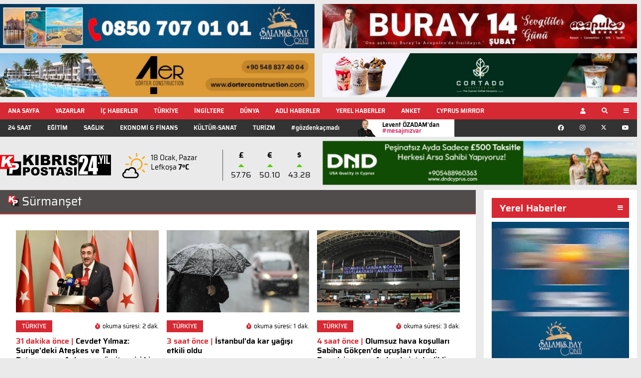

--- FILE ---
content_type: text/html; charset=UTF-8
request_url: https://www.kibrispostasi.com/surmanset/36
body_size: 13185
content:
<!DOCTYPE html>
<html class="no-js" lang="tr">
    <head>
        <meta charset="utf-8" />
<meta http-equiv="x-ua-compatible" content="ie=edge" />
<meta name="viewport" content="width=device-width, initial-scale=1.0" />
<meta name="title" content="Sürmanşet - Kıbrıs Postası - Türkiye" />
<meta name="description" content="Sürmanşet - kıbrıs, kıbrıs postası, kıbrıs gazetesi, Türkiye haberleri, Türkiye internet haber, Türkiye, kktc haber, kıbrıs köşe yazarları, kıbrıs haber merkezi" />
<meta name="keywords" content="Sürmanşet - kıbrıs, kıbrıs postası, kıbrıs gazetesi, Türkiye haberleri, Türkiye internet haber, Türkiye, kktc haber, kıbrıs köşe yazarları, kıbrıs haber merkezi" />

<link rel="preload" href="https://www.kibrispostasi.com/assets_v3/fonts/Saira-Regular.woff" as="font" type="font/woff" crossorigin />
<link rel="preload" href="https://www.kibrispostasi.com/assets_v3/fonts/Saira-Medium.woff" as="font" type="font/woff" crossorigin />
<link rel="preload" href="https://www.kibrispostasi.com/assets_v3/fonts/Saira-SemiBold.woff" as="font" type="font/woff" crossorigin />
<link rel="preload" href="https://www.kibrispostasi.com/assets_v3/fonts/Saira-Bold.woff" as="font" type="font/woff" crossorigin />
<link rel="preload" href="https://www.kibrispostasi.com/assets_v3/fonts/fa-brands-400.woff" as="font" type="font/woff" crossorigin />
<link rel="preload" href="https://www.kibrispostasi.com/assets_v3/fonts/fa-regular-400.woff" as="font" type="font/woff" crossorigin />
<link rel="preload" href="https://www.kibrispostasi.com/assets_v3/fonts/fa-solid-900.woff" as="font" type="font/woff" crossorigin />
<link rel="preload" href="https://www.kibrispostasi.com/assets_v3/fonts/fa-solid-900.woff2" as="font" type="font/woff2" crossorigin />
<link rel="stylesheet" href="https://www.kibrispostasi.com/assets_v3/css/app_280921_1.css" />
<link rel="shortcut icon" href="https://www.kibrispostasi.com/images/favicon.png" />

<meta name="csrf-token" content="mR3yANOychfukd7GCSxhFNHqLaorZvLqXCl81sZp" />
<meta name="google-site-verification" content="ZcaWdG8rKxpBmoj9ZTu63O0l1sHlVu9ne1_QDZdQJRs" />
<meta property="fb:app_id" content="368741151007991" />
<meta property="fb:pages" content="156466074385246" />
<meta property="og:title" content="Sürmanşet - Kıbrıs Postası - Türkiye" />
<meta property="og:description" content="Sürmanşet - kıbrıs, kıbrıs postası, kıbrıs gazetesi, Türkiye haberleri, Türkiye internet haber, Türkiye, kktc haber, kıbrıs köşe yazarları, kıbrıs haber merkezi" />
<meta property="og:type" content="article" />
<meta property="og:url" content="https://www.kibrispostasi.com/surmanset/36" />
<meta property="og:image" content="" />
 <meta property="og:site_name" content="KIBRIS POSTASI" />
<meta property="og:image:height" content="630" />
<meta property="og:image:width" content="1200" />
<meta property="og:locale" content="tr_TR" />
<meta property="article:author" content="https://www.facebook.com/Kibrispostasi" />
<meta name="twitter:card" content="summary_large_image" />
<meta name="twitter:site" content="@kibris_postasi" />
<meta name="twitter:title" content="Sürmanşet - Kıbrıs Postası - Türkiye" />
<meta name="twitter:description" content="Sürmanşet - kıbrıs, kıbrıs postası, kıbrıs gazetesi, Türkiye haberleri, Türkiye internet haber, Türkiye, kktc haber, kıbrıs köşe yazarları, kıbrıs haber merkezi" />
<meta name="twitter:image" content="" />
<meta name="twitter:domain" content="https://www.kibrispostasi.com" />
<title>Sürmanşet - Kıbrıs Postası - Türkiye</title>
            </head>
    <body>
        <div class="off-canvas position-top" id="local-regions" data-off-canvas data-transition="overlap">
	<div class="grid-container">
        <div class="grid-x grid-margin-x align-center-middle">
        	<div class="cell small-6 large-3 trans-back region-list">
        		<ul>
        		        			<li><a href="https://www.kibrispostasi.com/c86-GIRNE" target="_blank">GİRNE</a></li>
        		        			<li><a href="https://www.kibrispostasi.com/c87-LEFKOSA" target="_blank">LEFKOŞA</a></li>
        		        			<li><a href="https://www.kibrispostasi.com/c88-GAZIMAGUSA" target="_blank">GAZİMAĞUSA</a></li>
        		        			<li><a href="https://www.kibrispostasi.com/c68-ISKELE" target="_blank">İSKELE</a></li>
        		        			<li><a href="https://www.kibrispostasi.com/c69-GUZELYURT" target="_blank">GÜZELYURT</a></li>
        		        			<li><a href="https://www.kibrispostasi.com/c71-LEFKE" target="_blank">LEFKE</a></li>
        		        			<li><a href="https://www.kibrispostasi.com/c89-KARPAZ" target="_blank">KARPAZ</a></li>
        		        		</ul>
        	</div>
        	<div class="cell small-6 large-3 trans-back region-list">
        		<ul>
        		        			<li><a href="https://www.kibrispostasi.com/c96-GONYELI" target="_blank">GÖNYELİ</a></li>
        		        			<li><a href="https://www.kibrispostasi.com/c97-AKINCILAR" target="_blank">AKINCILAR</a></li>
        		        			<li><a href="https://www.kibrispostasi.com/c98-ALAYKOY" target="_blank">ALAYKÖY</a></li>
        		        			<li><a href="https://www.kibrispostasi.com/c99-DEGIRMENLIK" target="_blank">DEĞİRMENLİK</a></li>
        		        			<li><a href="https://www.kibrispostasi.com/c100-BUYUKKONUK" target="_blank">BÜYÜKKONUK</a></li>
        		        			<li><a href="https://www.kibrispostasi.com/c101-MEHMETCIK" target="_blank">MEHMETÇİK</a></li>
        		        			<li><a href="https://www.kibrispostasi.com/c102-YENIERENKOY" target="_blank">YENİERENKÖY</a></li>
        		        		</ul>
        	</div>
        	<div class="cell small-6 large-3 trans-back region-list">
        		<ul>
        		        			<li><a href="https://www.kibrispostasi.com/c103-ALSANCAK" target="_blank">ALSANCAK</a></li>
        		        			<li><a href="https://www.kibrispostasi.com/c104-CATALKOY" target="_blank">ÇATALKÖY</a></li>
        		        			<li><a href="https://www.kibrispostasi.com/c105-DIKMEN" target="_blank">DİKMEN</a></li>
        		        			<li><a href="https://www.kibrispostasi.com/c106-ESENTEPE" target="_blank">ESENTEPE</a></li>
        		        			<li><a href="https://www.kibrispostasi.com/c107-LAPTA" target="_blank">LAPTA</a></li>
        		        			<li><a href="https://www.kibrispostasi.com/c108-AKDOGAN" target="_blank">AKDOĞAN</a></li>
        		        			<li><a href="https://www.kibrispostasi.com/c109-TATLISU" target="_blank">TATLISU</a></li>
        		        		</ul>
        	</div>
        	<div class="cell small-6 large-3 trans-back region-list">
        		<ul>
        		        			<li><a href="https://www.kibrispostasi.com/c110-VADILI" target="_blank">VADİLİ</a></li>
        		        			<li><a href="https://www.kibrispostasi.com/c111-GECITKALE" target="_blank">GEÇİTKALE</a></li>
        		        			<li><a href="https://www.kibrispostasi.com/c112-PASAKOY" target="_blank">PAŞAKÖY</a></li>
        		        			<li><a href="https://www.kibrispostasi.com/c113-BEYARMUDU" target="_blank">BEYARMUDU</a></li>
        		        			<li><a href="https://www.kibrispostasi.com/c114-INONU" target="_blank">İNÖNÜ</a></li>
        		        			<li><a href="https://www.kibrispostasi.com/c115-SERDARLI" target="_blank">SERDARLI</a></li>
        		        			<li><a href="https://www.kibrispostasi.com/c116-YENIBOGAZICI" target="_blank">YENİBOĞAZİÇİ</a></li>
        		        		</ul>
        	</div>
    	</div>
    </div>
	<button class="close-button white" data-close aria-label="Close modal" type="button">
        <span aria-hidden="true">&times;</span>
    </button>
</div>        <div class="off-canvas position-top" id="search-input" data-off-canvas data-transition="overlap">
    <form id="topSearchForm"
    	method="post"
    	action="https://www.kibrispostasi.com/gelismis-arama"
    	data-validation-route="https://www.kibrispostasi.com/ajax-search-validate">
    	<input type="hidden" name="_token" value="mR3yANOychfukd7GCSxhFNHqLaorZvLqXCl81sZp">
        <input name="cleanedSearchTerms" type="hidden" />
		<div class="flex-space-between flex-container">
            <input type="text" name="userSearchTerms" id="searchTerms" placeholder="Arama yapılacak sözcüğü giriniz" />
            <button type="button" class="action-search white"><i class="fas fa-search" aria-hidden="true"></i></button>
		</div>
    </form>

    <button class="close-button white" data-close aria-label="Close modal" type="button">
        <span aria-hidden="true">&times;</span>
    </button>
</div>		
		<div class="off-canvas-content" data-off-canvas-content>
    	    

 
<div class="grid-container bblock" id="brow-1">
    <div class="banner-container grid-x grid-margin-x">
    	
        
        <div class="cell large-6 banner type-1">
            <div class="inner">
                <a href="https://www.salamisbayconti.com/" target="_blank" rel="noopener">
                    <video autoplay loop muted playsinline width="100%" class="lazy"
                        data-src="https://www.kibrispostasi.com/upload/banner/061025_salamis.mp4"
                        data-poster="https://www.kibrispostasi.com/assets_v3/img/1px.gif">
                        <source type="video/mp4" data-src="https://www.kibrispostasi.com/upload/banner/260525_ardic.mp4" />
                    </video>
                </a>
            </div>
        </div>

        <div class="cell large-6 banner type-1">
            <div class="inner">
                <a href="javascript:;">
                    <picture>
                        <source media="(max-width:550px)" srcset="https://www.kibrispostasi.com/imagecache/banner_414_80_webp/banner/130126_acapulco_mobile.jpg" type="image/webp" />
                        <source media="(max-width:550px)" srcset="https://www.kibrispostasi.com/imagecache/banner_414_80/banner/130126_acapulco_mobile.jpg" type="image/jpeg" />
                        <source media="(min-width:551px)" srcset="https://www.kibrispostasi.com/imagecache/banner_642_90_webp/banner/130126_acapulco.jpg" type="image/webp" />
                        <source media="(min-width:551px)" srcset="https://www.kibrispostasi.com/imagecache/banner_642_90/banner/130126_acapulco.jpg" type="image/jpeg" />
                        <img width="642" height="90" src="https://www.kibrispostasi.com/imagecache/banner_642_90/banner/KP_642x90.jpg" alt="banner-type-1" />
                    </picture>
                </a>
            </div>
        </div>

        <div class="cell large-6 banner type-1">
            <div class="inner">
                <a href="https://dorterconstruction.com/tr/" target="_blank" rel="noopener">
                    <picture>
                        <source media="(max-width:550px)" srcset="https://www.kibrispostasi.com/imagecache/banner_414_80_webp/banner/080424_dorter_mobile.jpg" type="image/webp" />
                        <source media="(max-width:550px)" srcset="https://www.kibrispostasi.com/imagecache/banner_414_80/banner/080424_dorter_mobile.jpg" type="image/jpeg" />
                        <source media="(min-width:551px)" srcset="https://www.kibrispostasi.com/imagecache/banner_642_90_webp/banner/080424_dorter.jpg" type="image/webp" />
                        <source media="(min-width:551px)" srcset="https://www.kibrispostasi.com/imagecache/banner_642_90/banner/080424_dorter.jpg" type="image/jpeg" />
                
                        <img width="642" height="90" src="https://www.kibrispostasi.com/imagecache/banner_642_90/banner/KP_642x90.jpg" alt="banner-type-1" />
                    </picture>
                </a>
            </div>
        </div>

        <div class="cell large-6 banner type-1">
            <div class="inner">
                <a href="https://cortadocoffees.com/" target="_blank" rel="noopener">
                    <picture>
                        <source media="(max-width:550px)" srcset="https://www.kibrispostasi.com/imagecache/banner_414_80_webp/banner/060424_cortado_mobile.jpg" type="image/webp" />
                        <source media="(max-width:550px)" srcset="https://www.kibrispostasi.com/imagecache/banner_414_80/banner/060424_cortado_mobile.jpg" type="image/jpeg" />
                        <source media="(min-width:551px)" srcset="https://www.kibrispostasi.com/imagecache/banner_642_90_webp/banner/060424_cortado.jpg" type="image/webp" />
                        <source media="(min-width:551px)" srcset="https://www.kibrispostasi.com/imagecache/banner_642_90/banner/060424_cortado.jpg" type="image/jpeg" />
                        <img width="642" height="90" src="https://www.kibrispostasi.com/imagecache/banner_642_90/banner/KP_642x90.jpg" alt="banner-type-1" />
                    </picture>
                </a>
            </div>
        </div>

        
    </div>
</div>

 
<nav>
    <div id="primary-nav-bar">
    <div class="grid-container top-bar-container cls">
        <div class="top-bar">
            <div class="top-bar-left">
                <ul class="menu show-for-xlarge">
                    <li><a href="https://www.kibrispostasi.com">ANA SAYFA</a></li>
                    <li><a href="https://www.kibrispostasi.com/yazarlar">YAZARLAR</a></li>
                    <li><a href="https://www.kibrispostasi.com/c35-KIBRIS_HABERLERI" target="_blank">İÇ HABERLER</a></li>
        			<li><a href="https://www.kibrispostasi.com/c36-TURKIYE" target="_blank">TÜRKİYE</a></li>
        			<li><a href="https://www.kibrispostasi.com/c42-INGILTERE" target="_blank">İNGİLTERE</a></li>
        			<li><a href="https://www.kibrispostasi.com/c37-DUNYA" target="_blank">DÜNYA</a></li>
        			        			<li><a href="https://www.kibrispostasi.com/c57-Adli_Haberler" target="_blank">ADLİ HABERLER</a></li>
                    <li class="show-for-large"><a href="javascript:;" data-toggle="local-regions">YEREL HABERLER</a></li>
                    <li class="show-for-large"><a href="https://www.kibrispostasi.com/anket" target="_blank" rel="noopener noreferrer">ANKET</a></li>
                    <li class="show-for-large"><a href="https://www.kibrispostasi.com/c140-DAILY_NEWS" target="_blank">CYPRUS MIRROR</a></li>
                </ul>
            </div>
            <div class="top-bar-right">
                            <div class="logo show-for-small-only">
                                            <a href="https://www.kibrispostasi.com"><img width="160" style="height:100%;" src="https://www.kibrispostasi.com/assets_v3/img/KP_logo_24_reverse.svg" alt="logo" /></a>
                                    </div>
                <ul class="menu">
                    <li>
                        <button data-open="user-modal" type="button" class="button"><i class="fas fa-user"></i></button>
                    </li>
                    <li>
                        <button data-toggle="search-input" type="button" class="button"><i class="fas fa-search"></i></button>
                    </li>
                    <li>
                        <button data-open="primary-nav" type="button" class="button"><i class="fas fa-bars"></i></button>
                    </li>
                </ul>
            </div>
                    </div>
    </div>
</div>
    <div class="reveal full" id="primary-nav" data-reveal data-animation-in="fade-in" data-animation-out="fade-out">
    <div class="grid-container">
        <div class="grid-x">
            <div class="cell large-3 small-12">
				<img width="250" style="height:auto;" src="https://www.kibrispostasi.com/assets_v3/img/KP_logo_24_reverse.svg" class="show-for-medium" alt="logo" />
                <h6>
                    HABER MERKEZI<br />
                    <i class="fas fa-phone-volume"></i><img src="https://www.kibrispostasi.com/assets_v3/img/phone.png" alt="phone" />
                </h6>

                <div>
                    <a href="https://www.facebook.com/pg/Kibrispostasi/videos/" target="_blank" rel="noopener noreferrer">
                        <h6><i class="fas fa-tv"></i> KIBRISPOSTASI.TV</h6>
                    </a>
                    <ul class="social-icons flex-container flex-direction-row show-for-large">
                        <li>
                            <a href="https://www.facebook.com/Kibrispostasi/" target="_blank" rel="noopener noreferrer">
                            	<i class="fab fa-facebook"></i>
                            </a>
                        </li>
                        <li>
                            <a href="https://www.instagram.com/kibrispostasi/" target="_blank" rel="noopener noreferrer">
                            	<i class="fab fa-instagram"></i>
                            </a>
                        </li>
                        <li>
                            <a href="https://twitter.com/kibris_postasi" target="_blank" rel="noopener noreferrer">
                            	<svg xmlns="http://www.w3.org/2000/svg" width="14" height="14" fill="currentColor" viewBox="0 0 16 16">
                                    <path d="M12.6.75h2.454l-5.36 6.142L16 15.25h-4.937l-3.867-5.07-4.425 5.07H.316l5.733-6.57L0 .75h5.063l3.495 4.633L12.601.75Zm-.86 13.028h1.36L4.323 2.145H2.865z"/>
                                </svg>
                            </a>
                        </li>
                        <li>
                            <a href="https://www.youtube.com/channel/UCM1v0vichA8oKFVe-gNfVFg" target="_blank" rel="noopener noreferrer">
                            	<i class="fab fa-youtube"></i>
                            </a>
                        </li>
                    </ul>
                </div>
            </div>

            <div class="cell large-3 small-6 trans-back">
                <ul>
                    <li><a href="https://www.kibrispostasi.com">Ana Sayfa</a></li>
                    <li><a href="https://www.kibrispostasi.com/yazarlar">YAZARLAR</a></li>
                    <li><a href="https://www.kibrispostasi.com/c137-GOZDEN_KACMAYANLAR" target="_blank">#gözdenkaçmadı</a></li>
                    <li><a href="https://www.kibrispostasi.com/ozadamdan-mesajiniz-var" target="_blank">Levent ÖZADAM'dan #mesajınızvar</a></li>
                    <li><a href="https://www.kibrispostasi.com/c35-KIBRIS_HABERLERI" target="_blank">İÇ HABERLER</a></li>
                    <li><a href="https://www.kibrispostasi.com/c36-TURKIYE" target="_blank">TÜRKİYE</a></li>
                    <li><a href="https://www.kibrispostasi.com/c42-INGILTERE" target="_blank">İNGİLTERE</a></li>
                    <li><a href="https://www.kibrispostasi.com/c37-DUNYA" target="_blank">DÜNYA</a></li>
                                        <li><a href="https://www.kibrispostasi.com/c57-Adli_Haberler" target="_blank">ADLİ HABERLER</a></li>
                    <li><a href="javascript:;" data-toggle="local-regions" data-close aria-label="Close modal">YEREL HABERLER</a></li>
                    <li><a href="https://www.kibrispostasi.com/anket" target="_blank" rel="noopener noreferrer">ANKET</a></li>
                </ul>
                <ul class="show-for-small-only communication">
                	<li><a href="https://www.kibrispostasi.com/kurumsal-haberler" target="_blank">KURUMSAL HABERLER</a></li>
                    <li><a href="https://www.kibrispostasi.com/privacy-policy" target="_blank">GİZLİLİK POLİTİKASI</a></li>
                    <li><a href="https://www.kibrispostasi.com/veri-politikasi" target="_blank">VERİ POLİTİKASI</a></li>
                    <li><a href="https://www.kibrispostasi.com/yayin-ilkeleri" target="_blank">YAYIN İLKELERİ</a></li>
                    <li><a href="https://www.kibrispostasi.com/kunye" target="_blank">KÜNYE</a></li>
                    <li><a href="https://www.kibrispostasi.com/iletisim" target="_blank">İLETİŞİM</a></li>
                </ul>
            </div>

            <div class="cell large-3 small-6 trans-back">
                <ul>
                <li><a href="https://www.kibrispostasi.com/c140-DAILY_NEWS" target="_blank">CYPRUS MIRROR</a></li>
                                	<li><a href="https://www.kibrispostasi.com/24-saat" target="_blank">24 SAAT</a></li>
                                	<li><a href="https://www.kibrispostasi.com/c91-EGITIM" target="_blank">EĞİTİM</a></li>
                                	<li><a href="https://www.kibrispostasi.com/c77-SAGLIK" target="_blank">SAĞLIK</a></li>
                                	<li><a href="https://www.kibrispostasi.com/c50-EKONOMI" target="_blank">EKONOMİ &amp; FİNANS </a></li>
                                	<li><a href="https://www.kibrispostasi.com/c49-KULTUR-SANAT" target="_blank">KÜLTÜR-SANAT</a></li>
                                	<li><a href="https://www.kibrispostasi.com/c74-TURIZM" target="_blank">TURİZM</a></li>
                                	<li><a href="https://www.kibrispostasi.com/c92-KKTC_EMLAK" target="_blank">EMLAK</a></li>
                                	<li><a href="https://www.kibrispostasi.com/c123-KISISEL_BAKIM" target="_blank">KİŞİSEL BAKIM</a></li>
                                	<li><a href="https://www.kibrispostasi.com/c41-SPOR" target="_blank">SPOR</a></li>
                                	<li><a href="https://www.kibrispostasi.com/koronavirus" target="_blank"> KORONAVİRÜS </a></li>
                                	<li><a href="https://www.kibrispostasi.com/c58-GUNEY_KIBRIS" target="_blank">GÜNEY KIBRIS</a></li>
                                	<li><a href="https://www.kibrispostasi.com/c93-ADVERTORIAL" target="_blank">ADVERTORİAL</a></li>
                                	<li><a href="https://www.kibrispostasi.com/c39-BILIM_TEKNOLOJI" target="_blank">BİLİM &amp; TEKNOLOJİ</a></li>
                                	<li><a href="https://www.kibrispostasi.com/c117-DOGA_ve_CEVRE" target="_blank">DOĞA ve ÇEVRE</a></li>
                                	<li><a href="https://www.kibrispostasi.com/c40-MAGAZIN" target="_blank">MAGAZİN</a></li>
                                	<li><a href="https://www.kibrispostasi.com/c126-MAHMKEME_ILANLARI" target="_blank">MAHKEME İLANLARI</a></li>
                                	<li><a href="https://www.kibrispostasi.com/c128-YASAM" target="_blank">YAŞAM</a></li>
                                </ul>
            </div>

            <div class="cell large-3 small-6 trans-back show-for-large">
                <ul>
                	<li><a href="https://www.kibrispostasi.com/kurumsal-haberler" target="_blank">KURUMSAL HABERLER</a></li>
                    <li><a href="https://www.kibrispostasi.com/privacy-policy" target="_blank">GİZLİLİK POLİTİKASI</a></li>
                    <li><a href="https://www.kibrispostasi.com/veri-politikasi" target="_blank">VERİ POLİTİKASI</a></li>
                    <li><a href="https://www.kibrispostasi.com/yayin-ilkeleri" target="_blank">YAYIN İLKELERİ</a></li>
                    <li><a href="https://www.kibrispostasi.com/kunye" target="_blank">KÜNYE</a></li>
                    <li><a href="https://www.kibrispostasi.com/iletisim" target="_blank">İLETİŞİM</a></li>
                </ul>
            </div>
        </div>
    </div>
    <button class="close-button white" data-close aria-label="Close modal" type="button">
        <span aria-hidden="true">&times;</span>
    </button>
</div>    
	<div class="reveal full" id="user-modal" data-reveal data-animation-in="fade-in" data-animation-out="fade-out">
    <div class="grid-container">
        <div class="grid-x align-center">
            <div class="cell large-4">
                <ul class="tabs" data-tabs id="user-tabs" role="tablist">
                    <li class="tabs-title is-active"><a href="#user-panel1" aria-selected="true" role="tab">Giriş Yap</a></li>
                    <li class="tabs-title"><a data-tabs-target="user-panel2" href="#user-panel2" role="tab">Üye Ol</a></li>
                </ul>
                <div class="tabs-content" data-tabs-content="user-tabs">
                    <div class="tabs-panel is-active" id="user-panel1">
                        <form id="signin-form" method="post" action="https://www.kibrispostasi.com/sign-in">
                        	<input type="hidden" name="_token" value="mR3yANOychfukd7GCSxhFNHqLaorZvLqXCl81sZp">
                            <label for="email">E-posta Adresiniz*</label>
                            <input id="email" type="email" name="email">
                            <label for="password">Parolanız*</label>
                            <input id="password" name="password" type="password">
                            <div class="button-container">
                                <a href="https://www.kibrispostasi.com/login/facebook" class="button facebook"><i class="fab fa-facebook-f"></i>Facebook ile giriş yap</a>
                                <a href="https://www.kibrispostasi.com/login/twitter" class="button twitter"><i class="fab fa-twitter"></i>Twitter ile giriş yap</a>
                                <a href="https://www.kibrispostasi.com/login/google" class="button google"><i class="fab fa-google"></i>Google ile giriş yap</a>
                                <a href="https://www.kibrispostasi.com/login/linkedin" class="button linkedin"><i class="fab fa-linkedin"></i>LinkedIn ile giriş yap</a>
                            </div>
                            <button id="submit-signin" type="submit" class="button expanded action-signin">Giriş Yap</button>
                        </form>
                    </div>

                    <div class="tabs-panel" id="user-panel2">
                        <form id="signup-form" action="https://www.kibrispostasi.com/ajax-signup" method="post">
                            <input type="hidden" name="_token" value="mR3yANOychfukd7GCSxhFNHqLaorZvLqXCl81sZp">
                            <div class="name-group flex-container">
                                <div>
                                    <label for="firstname">Adınız*</label>
                                    <input id="firstname" type="text" name="firstname" />
                                </div>
                                <div>
                                    <label for="surname">Soyadınız*</label>
                                    <input id="surname" type="text" name="surname" />
                                </div>
                            </div>

							<label for="signup-email">E-posta Adresiniz*</label>
                            <input id="signup-email" name="email" type="text">
                            
                            <label for="signup-password">Parolanız*</label>
                            <input id="signup-password" name="password" type="password">
                            
                            <label for="signup-password2">Parola Tekrarı*</label>
                            <input id="signup-password2" name="password_confirmation" type="password">
                            
    						<button id="submit-signup" type="submit" class="button expanded action-signup">Kayıt Ol</button>
                        </form>
                    </div>
                </div>
            </div>
        </div>
    </div>
    <button class="close-button text-light" data-close aria-label="Close modal" type="button">
        <span aria-hidden="true">&times;</span>
    </button>
</div>

    <div id="secondary-nav-bar">
    <div class="grid-container">
        <div class="secondary-bar show-for-xlarge flex-container">
            <div class="secondary-bar-left flex-container">
                <ul class="menu">
                    <li>
                    	<a href="https://www.kibrispostasi.com/24-saat" target="_blank">24 SAAT</a>
                    </li>
                    <li>
                    	<a href="https://www.kibrispostasi.com/c91-EGITIM" target="_blank">EĞİTİM</a>
                    </li>
                    <li>
                    	<a href="https://www.kibrispostasi.com/c77-SAGLIK" target="_blank">SAĞLIK</a>
                    </li>
                    <li>
                    	<a href="https://www.kibrispostasi.com/c50-EKONOMI" target="_blank">EKONOMİ &amp; FİNANS </a>
                    </li>
                    <li>
                    	<a href="https://www.kibrispostasi.com/c49-KULTUR-SANAT" target="_blank">KÜLTÜR-SANAT</a>
                    </li>
                    <li>
                    	<a href="https://www.kibrispostasi.com/c74-TURIZM" target="_blank">TURİZM</a>
                    </li>
                	<li>
                		<a href="https://www.kibrispostasi.com/c137-GOZDEN_KACMAYANLAR" target="_blank">#gözdenkaçmadı</a>
                	</li>
                    <li class="author-link">
                        <a href="https://www.kibrispostasi.com/ozadamdan-mesajiniz-var" target="_blank">
                        	Levent ÖZADAM'dan<br/>
                        	<span style="color:#d62963; font-weight: 600;">#mesajınızvar</span>
                        </a>
                    </li>
                </ul>
            </div>
            <div class="secondary-bar-right">
                <ul class="menu expanded social-icons">
                    <li>
                        <a href="https://www.facebook.com/Kibrispostasi/" target="_blank" rel="noopener noreferrer">
                        	<i class="fab fa-facebook"></i>
                        </a>
                    </li>
                    <li>
                        <a href="https://www.instagram.com/kibrispostasi/" target="_blank" rel="noopener noreferrer">
                        	<i class="fab fa-instagram"></i>
                        </a>
                    </li>
                    <li>
                        <a href="https://twitter.com/kibris_postasi" target="_blank" rel="noopener noreferrer">
                        	<svg xmlns="http://www.w3.org/2000/svg" width="10" height="10" fill="currentColor" viewBox="0 0 16 16">
                                <path d="M12.6.75h2.454l-5.36 6.142L16 15.25h-4.937l-3.867-5.07-4.425 5.07H.316l5.733-6.57L0 .75h5.063l3.495 4.633L12.601.75Zm-.86 13.028h1.36L4.323 2.145H2.865z"/>
                            </svg>
                        </a>
                    </li>
                    <li>
                        <a href="https://www.youtube.com/channel/UCM1v0vichA8oKFVe-gNfVFg" target="_blank" rel="noopener noreferrer">
                        	<i class="fab fa-youtube"></i>
                        </a>
                    </li>
                </ul>
            </div>
        </div>
    </div>
</div></nav>			
    <header>
        <div class="grid-container" id="header-row">
            <div class="banner-container grid-x grid-margin-x">
            	<div class="cell large-6 header flex-container">
    <div class="logo-container show-for-medium">
	    	<a href="https://www.kibrispostasi.com">
    		<img 
    			src="https://www.kibrispostasi.com/assets_v3/img/KP_logo_24_logo.svg"
					    		alt="logo"
    		/>
    	</a>    
      
</div>    
    <div class="weather show-for-medium">
    <div class="weather-icon-container" style="display:none;">
        <i class="icon-container wu wu-black wu-64 wu-day"></i>
	</div>    
    <p class="today">18 Ocak, Pazar</p>
    <div class="weather-result-area" style="display:none;">
    	<p class="location"><span class="location-name"></span> <span class="temperature"></span></p>
    </div>
</div>    
    <div class="currency-container flex-container" data-currency-date="18/01/2026 22:00" data-compared-date="2026-01-18">
    <div class="currency flex-container large-flex-dir-column">
        <p class="symbol">£</p>
        <i class="fas fa-caret-up rise"></i>
		<p class="value">57.76</p>
    </div>

    <div class="currency flex-container large-flex-dir-column">
        <p class="symbol">€</p>
        <i class="fas fa-caret-up rise"></i>
        <p class="value">50.10</p>
    </div>

    <div class="currency flex-container large-flex-dir-column">
        <p class="symbol">$</p>
        <i class="fas fa-caret-up rise"></i>
        <p class="value">43.28</p>
    </div>
</div></div>            	
                
 



<div class="cell large-6 banner type-1">
	<div class="inner">
		<a href="https://dndcyprus.com/tr" target="_blank" rel="noopener">
			<picture>
                <source media="(max-width:550px)" srcset="https://www.kibrispostasi.com/imagecache/banner_414_80/banner/210525_dnd_mobile.png" type="image/jpeg" />
                <source media="(min-width:551px)" srcset="https://www.kibrispostasi.com/imagecache/banner_642_90_webp/banner/210525_dnd.png" type="image/webp" />
                <source media="(min-width:551px)" srcset="https://www.kibrispostasi.com/imagecache/banner_642_90/banner/210525_dnd.png" type="image/jpeg" />
                <img width="642" height="90" src="https://www.kibrispostasi.com/imagecache/banner_642_90/banner/KP_642x90.jpg" alt="banner-type-1" />
            </picture>
		</a>
	</div>
</div>


              </div>
        </div>
    </header>
    <div class="grid-container">
    	<div class="grid-x grid-margin-x">
            <div class="cell large-9 news-grid">
    			<h4 class="title-bar">Sürmanşet</h4>
				<div id="more-result-container" class="more-result-container news-grid-wrapper">
					<div id="more-results" class="grid-x grid-margin-x">
                                                                    <div class="cell small-6 large-4">
                            <a href="https://www.kibrispostasi.com/c36-TURKIYE/n589158-cevdet-yilmaz-suriyedeki-ateskes-ve-tam-entegrasyon-anlasmasi-umit-verici-bir-gelisme" target="_blank" class="news-block">
                                <div class="ratio-box">
                                    <div class="inner">
                                        <picture>
                                            <source srcset="data:,1w" data-srcset="https://www.kibrispostasi.com/imagecache/popularbox_webp_v2/news/v/v2/v2yeniproje12_1768504475.jpg" type="image/webp" />
                                            <source srcset="data:,1w" data-srcset="https://www.kibrispostasi.com/imagecache/popularbox_v2/news/v/v2/v2yeniproje12_1768504475.jpg" type="image/jpeg" />
                                            <img width="450" height="260" class="lazy" src="https://www.kibrispostasi.com/assets_v3/img/1px.gif" data-src="https://www.kibrispostasi.com/imagecache/popularbox_v2/loading/500x289.jpg" alt="Cevdet Yılmaz: Suriye&#039;deki Ateşkes ve Tam Entegrasyon Anlaşması ümit verici bir gelişme" />
                                        </picture>                                                    
                                    </div>
                                </div>
                                
                                <div class="news-meta flex-container">
                                    <div class="tag">TÜRKİYE</div>
                                    <div class="reading-time"><i class="fas fa-stopwatch"></i>okuma süresi: 2 dak.</div>
                                </div>
                                
                                <h5><span class="timestamp">31 dakika önce |  </span>Cevdet Yılmaz: Suriye&#039;deki Ateşkes ve Tam Entegrasyon Anlaşması ümit verici bir gelişme</h5>
                            </a>
                        </div>
                                                                                            <div class="cell small-6 large-4">
                            <a href="https://www.kibrispostasi.com/c36-TURKIYE/n589149-istanbulda-kar-yagisi-etkili-oldu" target="_blank" class="news-block">
                                <div class="ratio-box">
                                    <div class="inner">
                                        <picture>
                                            <source srcset="data:,1w" data-srcset="https://www.kibrispostasi.com/imagecache/popularbox_webp_v2/news/v/v2/v2karya_1680616667.jpg" type="image/webp" />
                                            <source srcset="data:,1w" data-srcset="https://www.kibrispostasi.com/imagecache/popularbox_v2/news/v/v2/v2karya_1680616667.jpg" type="image/jpeg" />
                                            <img width="450" height="260" class="lazy" src="https://www.kibrispostasi.com/assets_v3/img/1px.gif" data-src="https://www.kibrispostasi.com/imagecache/popularbox_v2/loading/500x289.jpg" alt="İstanbul&#039;da kar yağışı etkili oldu" />
                                        </picture>                                                    
                                    </div>
                                </div>
                                
                                <div class="news-meta flex-container">
                                    <div class="tag">TÜRKİYE</div>
                                    <div class="reading-time"><i class="fas fa-stopwatch"></i>okuma süresi: 1 dak.</div>
                                </div>
                                
                                <h5><span class="timestamp">3 saat önce |  </span>İstanbul&#039;da kar yağışı etkili oldu</h5>
                            </a>
                        </div>
                                                                                            <div class="cell small-6 large-4">
                            <a href="https://www.kibrispostasi.com/c36-TURKIYE/n589142-olumsuz-hava-kosullari-sabiha-gokcende-ucuslari-vurdu-ercani-iceren-seferler-de-iptal-edildi" target="_blank" class="news-block">
                                <div class="ratio-box">
                                    <div class="inner">
                                        <picture>
                                            <source srcset="data:,1w" data-srcset="https://www.kibrispostasi.com/imagecache/popularbox_webp_v2/news/a/aa/aaa_1_1585399611.jpg" type="image/webp" />
                                            <source srcset="data:,1w" data-srcset="https://www.kibrispostasi.com/imagecache/popularbox_v2/news/a/aa/aaa_1_1585399611.jpg" type="image/jpeg" />
                                            <img width="450" height="260" class="lazy" src="https://www.kibrispostasi.com/assets_v3/img/1px.gif" data-src="https://www.kibrispostasi.com/imagecache/popularbox_v2/loading/500x289.jpg" alt="Olumsuz hava koşulları Sabiha Gökçen’de uçuşları vurdu: Ercan&#039;ı içeren seferler de iptal edildi" />
                                        </picture>                                                    
                                    </div>
                                </div>
                                
                                <div class="news-meta flex-container">
                                    <div class="tag">TÜRKİYE</div>
                                    <div class="reading-time"><i class="fas fa-stopwatch"></i>okuma süresi: 3 dak.</div>
                                </div>
                                
                                <h5><span class="timestamp">4 saat önce |  </span>Olumsuz hava koşulları Sabiha Gökçen’de uçuşları vurdu: Ercan&#039;ı içeren seferler de iptal edildi</h5>
                            </a>
                        </div>
                                                                                            <div class="cell small-6 large-4">
                            <a href="https://www.kibrispostasi.com/c36-TURKIYE/n589134-iyi-partide-musavat-dervisoglu-yeniden-genel-baskan-secildi" target="_blank" class="news-block">
                                <div class="ratio-box">
                                    <div class="inner">
                                        <picture>
                                            <source srcset="data:,1w" data-srcset="https://www.kibrispostasi.com/imagecache/popularbox_webp_v2/news/v/v2/v2normalhaberboyutuablonsuzkopyas-2026-01-18t145353619_1768740847.jpg" type="image/webp" />
                                            <source srcset="data:,1w" data-srcset="https://www.kibrispostasi.com/imagecache/popularbox_v2/news/v/v2/v2normalhaberboyutuablonsuzkopyas-2026-01-18t145353619_1768740847.jpg" type="image/jpeg" />
                                            <img width="450" height="260" class="lazy" src="https://www.kibrispostasi.com/assets_v3/img/1px.gif" data-src="https://www.kibrispostasi.com/imagecache/popularbox_v2/loading/500x289.jpg" alt="İYİ Parti’de Müsavat Dervişoğlu yeniden genel başkan seçildi" />
                                        </picture>                                                    
                                    </div>
                                </div>
                                
                                <div class="news-meta flex-container">
                                    <div class="tag">TÜRKİYE</div>
                                    <div class="reading-time"><i class="fas fa-stopwatch"></i>okuma süresi: 1 dak.</div>
                                </div>
                                
                                <h5><span class="timestamp">8 saat önce |  </span>İYİ Parti’de Müsavat Dervişoğlu yeniden genel başkan seçildi</h5>
                            </a>
                        </div>
                                                                                            <div class="cell small-6 large-4">
                            <a href="https://www.kibrispostasi.com/c36-TURKIYE/n589132-sivasta-soguk-hava-deneyi-yapan-esnaf-dengesini-kaybederek-kaynar-suyla-kendini-yakti" target="_blank" class="news-block">
                                <div class="ratio-box">
                                    <div class="inner">
                                        <picture>
                                            <source srcset="data:,1w" data-srcset="https://www.kibrispostasi.com/imagecache/popularbox_webp_v2/news/v/v2/v2normalhaberboyutuablonsuzkopyas-2026-01-18t144728613_1768740460.jpg" type="image/webp" />
                                            <source srcset="data:,1w" data-srcset="https://www.kibrispostasi.com/imagecache/popularbox_v2/news/v/v2/v2normalhaberboyutuablonsuzkopyas-2026-01-18t144728613_1768740460.jpg" type="image/jpeg" />
                                            <img width="450" height="260" class="lazy" src="https://www.kibrispostasi.com/assets_v3/img/1px.gif" data-src="https://www.kibrispostasi.com/imagecache/popularbox_v2/loading/500x289.jpg" alt="Sivas’ta soğuk hava deneyi yapan esnaf, dengesini kaybederek kaynar suyla kendini yaktı" />
                                        </picture>                                                    
                                    </div>
                                </div>
                                
                                <div class="news-meta flex-container">
                                    <div class="tag">TÜRKİYE</div>
                                    <div class="reading-time"><i class="fas fa-stopwatch"></i>okuma süresi: 1 dak.</div>
                                </div>
                                
                                <h5><span class="timestamp">8 saat önce |  </span>Sivas’ta soğuk hava deneyi yapan esnaf, dengesini kaybederek kaynar suyla kendini yaktı</h5>
                            </a>
                        </div>
                                                                                            <div class="cell small-6 large-4">
                            <a href="https://www.kibrispostasi.com/c36-TURKIYE/n589093-trump-erdogani-gazzenin-yeniden-imarindan-sorumlu-baris-kurulu-kurucu-uyeligine-davet-etti" target="_blank" class="news-block">
                                <div class="ratio-box">
                                    <div class="inner">
                                        <picture>
                                            <source srcset="data:,1w" data-srcset="https://www.kibrispostasi.com/imagecache/popularbox_webp_v2/news/v/v2/v2normalhaberboyutuablonsuzkopyas34_1749985605.jpg" type="image/webp" />
                                            <source srcset="data:,1w" data-srcset="https://www.kibrispostasi.com/imagecache/popularbox_v2/news/v/v2/v2normalhaberboyutuablonsuzkopyas34_1749985605.jpg" type="image/jpeg" />
                                            <img width="450" height="260" class="lazy" src="https://www.kibrispostasi.com/assets_v3/img/1px.gif" data-src="https://www.kibrispostasi.com/imagecache/popularbox_v2/loading/500x289.jpg" alt="Trump, Erdoğan&#039;ı Gazze&#039;nin yeniden imarından sorumlu Barış Kurulu kurucu üyeliğine davet etti" />
                                        </picture>                                                    
                                    </div>
                                </div>
                                
                                <div class="news-meta flex-container">
                                    <div class="tag">TÜRKİYE</div>
                                    <div class="reading-time"><i class="fas fa-stopwatch"></i>okuma süresi: 2 dak.</div>
                                </div>
                                
                                <h5><span class="timestamp">1 gün önce |  </span>Trump, Erdoğan&#039;ı Gazze&#039;nin yeniden imarından sorumlu Barış Kurulu kurucu üyeliğine davet etti</h5>
                            </a>
                        </div>
                                                                                            <div class="cell small-6 large-4">
                            <a href="https://www.kibrispostasi.com/c36-TURKIYE/n589049-turkiye-devlet-opera-ve-balesi-genel-muduru-tan-sagturk-gorevden-alindi" target="_blank" class="news-block">
                                <div class="ratio-box">
                                    <div class="inner">
                                        <picture>
                                            <source srcset="data:,1w" data-srcset="https://www.kibrispostasi.com/imagecache/popularbox_webp_v2/news/v/v2/v2yeniproje3_1751001873.jpg" type="image/webp" />
                                            <source srcset="data:,1w" data-srcset="https://www.kibrispostasi.com/imagecache/popularbox_v2/news/v/v2/v2yeniproje3_1751001873.jpg" type="image/jpeg" />
                                            <img width="450" height="260" class="lazy" src="https://www.kibrispostasi.com/assets_v3/img/1px.gif" data-src="https://www.kibrispostasi.com/imagecache/popularbox_v2/loading/500x289.jpg" alt="Türkiye Devlet Opera ve Balesi Genel Müdürü Tan Sağtürk görevden alındı" />
                                        </picture>                                                    
                                    </div>
                                </div>
                                
                                <div class="news-meta flex-container">
                                    <div class="tag">TÜRKİYE</div>
                                    <div class="reading-time"><i class="fas fa-stopwatch"></i>okuma süresi: 1 dak.</div>
                                </div>
                                
                                <h5><span class="timestamp">1 gün önce |  </span>Türkiye Devlet Opera ve Balesi Genel Müdürü Tan Sağtürk görevden alındı</h5>
                            </a>
                        </div>
                                                                                            <div class="cell small-6 large-4">
                            <a href="https://www.kibrispostasi.com/c36-TURKIYE/n589043-umit-karan-tutuklandi" target="_blank" class="news-block">
                                <div class="ratio-box">
                                    <div class="inner">
                                        <picture>
                                            <source srcset="data:,1w" data-srcset="https://www.kibrispostasi.com/imagecache/popularbox_webp_v2/news/v/v2/v2adsztasarm-38_1746620171.jpg" type="image/webp" />
                                            <source srcset="data:,1w" data-srcset="https://www.kibrispostasi.com/imagecache/popularbox_v2/news/v/v2/v2adsztasarm-38_1746620171.jpg" type="image/jpeg" />
                                            <img width="450" height="260" class="lazy" src="https://www.kibrispostasi.com/assets_v3/img/1px.gif" data-src="https://www.kibrispostasi.com/imagecache/popularbox_v2/loading/500x289.jpg" alt="Ümit Karan tutuklandı" />
                                        </picture>                                                    
                                    </div>
                                </div>
                                
                                <div class="news-meta flex-container">
                                    <div class="tag">TÜRKİYE</div>
                                    <div class="reading-time"><i class="fas fa-stopwatch"></i>okuma süresi: 2 dak.</div>
                                </div>
                                
                                <h5><span class="timestamp">2 gün önce |  </span>Ümit Karan tutuklandı</h5>
                            </a>
                        </div>
                                                                                            <div class="cell small-6 large-4">
                            <a href="https://www.kibrispostasi.com/c36-TURKIYE/n589022-oktay-kaynarca-ve-emel-muftuoglunun-uyusturucu-testleri-sonucu-negatif" target="_blank" class="news-block">
                                <div class="ratio-box">
                                    <div class="inner">
                                        <picture>
                                            <source srcset="data:,1w" data-srcset="https://www.kibrispostasi.com/imagecache/popularbox_webp_v2/news/v/v2/v2adsztasarm-38_1768294499.jpg" type="image/webp" />
                                            <source srcset="data:,1w" data-srcset="https://www.kibrispostasi.com/imagecache/popularbox_v2/news/v/v2/v2adsztasarm-38_1768294499.jpg" type="image/jpeg" />
                                            <img width="450" height="260" class="lazy" src="https://www.kibrispostasi.com/assets_v3/img/1px.gif" data-src="https://www.kibrispostasi.com/imagecache/popularbox_v2/loading/500x289.jpg" alt="Oktay Kaynarca ve Emel Müftüoğlu&#039;nun uyuşturucu testleri sonucu negatif" />
                                        </picture>                                                    
                                    </div>
                                </div>
                                
                                <div class="news-meta flex-container">
                                    <div class="tag">TÜRKİYE</div>
                                    <div class="reading-time"><i class="fas fa-stopwatch"></i>okuma süresi: 1 dak.</div>
                                </div>
                                
                                <h5><span class="timestamp">2 gün önce |  </span>Oktay Kaynarca ve Emel Müftüoğlu&#039;nun uyuşturucu testleri sonucu negatif</h5>
                            </a>
                        </div>
                                                                                            <div class="cell small-6 large-4">
                            <a href="https://www.kibrispostasi.com/c36-TURKIYE/n589012-istanbulda-16-yasindaki-atlas-caglayani-15-yasindaki-saldirgan-oldurdu" target="_blank" class="news-block">
                                <div class="ratio-box">
                                    <div class="inner">
                                        <picture>
                                            <source srcset="data:,1w" data-srcset="https://www.kibrispostasi.com/imagecache/popularbox_webp_v2/news/v/v2/v2adsztasarm-11_1768572978.jpg" type="image/webp" />
                                            <source srcset="data:,1w" data-srcset="https://www.kibrispostasi.com/imagecache/popularbox_v2/news/v/v2/v2adsztasarm-11_1768572978.jpg" type="image/jpeg" />
                                            <img width="450" height="260" class="lazy" src="https://www.kibrispostasi.com/assets_v3/img/1px.gif" data-src="https://www.kibrispostasi.com/imagecache/popularbox_v2/loading/500x289.jpg" alt="İstanbul&#039;da 16 yaşındaki Atlas Çağlayan&#039;ı 15 yaşındaki saldırgan öldürdü!" />
                                        </picture>                                                    
                                    </div>
                                </div>
                                
                                <div class="news-meta flex-container">
                                    <div class="tag">TÜRKİYE</div>
                                    <div class="reading-time"><i class="fas fa-stopwatch"></i>okuma süresi: 1 dak.</div>
                                </div>
                                
                                <h5><span class="timestamp">2 gün önce |  </span>İstanbul&#039;da 16 yaşındaki Atlas Çağlayan&#039;ı 15 yaşındaki saldırgan öldürdü!</h5>
                            </a>
                        </div>
                                                                                            <div class="cell small-6 large-4">
                            <a href="https://www.kibrispostasi.com/c36-TURKIYE/n588913-galatasarayfenerbahce-maci-sonrasindaki-olaylara-iliskin-5-sanigin-yargilandigi-davada-karar" target="_blank" class="news-block">
                                <div class="ratio-box">
                                    <div class="inner">
                                        <picture>
                                            <source srcset="data:,1w" data-srcset="https://www.kibrispostasi.com/imagecache/popularbox_webp_v2/news/v/v2/v2yeniproje10_1766601648.jpg" type="image/webp" />
                                            <source srcset="data:,1w" data-srcset="https://www.kibrispostasi.com/imagecache/popularbox_v2/news/v/v2/v2yeniproje10_1766601648.jpg" type="image/jpeg" />
                                            <img width="450" height="260" class="lazy" src="https://www.kibrispostasi.com/assets_v3/img/1px.gif" data-src="https://www.kibrispostasi.com/imagecache/popularbox_v2/loading/500x289.jpg" alt="Galatasaray-Fenerbahçe maçı sonrasındaki olaylara ilişkin 5 sanığın yargılandığı davada karar" />
                                        </picture>                                                    
                                    </div>
                                </div>
                                
                                <div class="news-meta flex-container">
                                    <div class="tag">TÜRKİYE</div>
                                    <div class="reading-time"><i class="fas fa-stopwatch"></i>okuma süresi: 5 dak.</div>
                                </div>
                                
                                <h5><span class="timestamp">3 gün önce |  </span>Galatasaray-Fenerbahçe maçı sonrasındaki olaylara ilişkin 5 sanığın yargılandığı davada karar</h5>
                            </a>
                        </div>
                                                                                            <div class="cell small-6 large-4">
                            <a href="https://www.kibrispostasi.com/c36-TURKIYE/n588902-hakan-fidan-irana-askeri-mudahaleye-karsiyiz" target="_blank" class="news-block">
                                <div class="ratio-box">
                                    <div class="inner">
                                        <picture>
                                            <source srcset="data:,1w" data-srcset="https://www.kibrispostasi.com/imagecache/popularbox_webp_v2/news/v/v2/v2normalhaberboyutuablonsuzkopyas-2026-01-15t161634318_1768486785.jpg" type="image/webp" />
                                            <source srcset="data:,1w" data-srcset="https://www.kibrispostasi.com/imagecache/popularbox_v2/news/v/v2/v2normalhaberboyutuablonsuzkopyas-2026-01-15t161634318_1768486785.jpg" type="image/jpeg" />
                                            <img width="450" height="260" class="lazy" src="https://www.kibrispostasi.com/assets_v3/img/1px.gif" data-src="https://www.kibrispostasi.com/imagecache/popularbox_v2/loading/500x289.jpg" alt="Hakan Fidan: İran’a askeri müdahaleye karşıyız" />
                                        </picture>                                                    
                                    </div>
                                </div>
                                
                                <div class="news-meta flex-container">
                                    <div class="tag">TÜRKİYE</div>
                                    <div class="reading-time"><i class="fas fa-stopwatch"></i>okuma süresi: 3 dak.</div>
                                </div>
                                
                                <h5><span class="timestamp">3 gün önce |  </span>Hakan Fidan: İran’a askeri müdahaleye karşıyız</h5>
                            </a>
                        </div>
                                            					</div>
					            
					<div class="grid-x align-center show-more">
						<div class="cell large-3">
							<button type="button" class="button expanded load-more-result" 
                        		data-url="https://www.kibrispostasi.com/ajax-subheading-items-load-result"
                        		data-page-id="1"
                        		data-count="12"
                        		data-category-id="36"
                        		data-parent-container="more-result-container"
                        		data-result-container="more-results">Daha Fazla Göster
                        	</button>
						</div> 
					</div>
				</div>
			</div>
    
            <div class="cell large-3 sidebar">
	<div class="sidebar-wrapper">

	 
		<div class="local-news-bar flex-container">
			<h4>Yerel Haberler</h4>
			<button class="button" type="button" data-toggle="local-regions"><i class="fas fa-bars"></i></button>
		</div>

			<div class="banner type-6">
			<div class="inner">
				<a href="https://www.salamisbayconti.com/" target="_blank" rel="noopener">
					<video autoplay loop muted playsinline width="100%"
						class="lazy"
						data-src="https://www.kibrispostasi.com/upload/banner/061025_salamis_1.mp4"
						data-poster="https://www.kibrispostasi.com/assets_v3/img/1px.gif">
						<source type="video/mp4" data-src="https://www.kibrispostasi.com/upload/banner/061025_salamis_1.mp4" />
					</video>
				</a>
			</div>
		</div>
		<div class="banner type-6">
			<div class="inner">
				<a href="https://www.facebook.com/5pexchange" target="_blank" rel="noopener">
					<picture>
						<source srcset="data:,1w" data-srcset="https://www.kibrispostasi.com/imagecache/banner_290_290_webp/banner/090822_exchange.png" type="image/webp" />
						<source srcset="data:,1w" data-srcset="https://www.kibrispostasi.com/imagecache/banner_290_290/banner/090822_exchange.png" type="jpeg" />
						<img width="290"
							height="290"
							class="lazy"
							src="https://www.kibrispostasi.com/assets_v3/img/1px.gif"
							data-src="https://www.kibrispostasi.com/imagecache/banner_290_290/banner/090822_exchange.png"
							alt="banner" />
					</picture>
				</a>
			</div>
		</div>
		<div class="banner type-6">
			<div class="inner">
				<a href="https://www.merithotels.com/" target="_blank" rel="noopener">
					<picture>
						<source srcset="data:,1w" data-srcset="https://www.kibrispostasi.com/imagecache/original/banner/050126_merit.jpg" type="image/gif" />
						<img width="290"
							height="290"
							class="lazy"
							src="https://www.kibrispostasi.com/assets_v3/img/1px.gif"
							data-src="https://www.kibrispostasi.com/imagecache/banner_290_290/banner/KP_290x290.jpg"
							alt="banner" />
					</picture>
				</a>
			</div>
		</div>
			    
				
		<div class="banner type-6">
			<div class="inner">
				<a href="https://www.facebook.com/BafraGida/" target="_blank" rel="noopener">
					<picture>
						<source srcset="data:,1w" data-srcset="https://www.kibrispostasi.com/imagecache/banner_290_290_webp/banner/210724_bafra.jpg" type="image/webp" />
						<source srcset="data:,1w" data-srcset=https://www.kibrispostasi.com/imagecache/banner_290_290/banner/210724_bafra.jpg type="image/jpeg" />
						<img width="290"
							height="290"
							class="lazy"
							src="https://www.kibrispostasi.com/assets_v3/img/1px.gif"
							data-src="https://www.kibrispostasi.com/imagecache/banner_290_290/banner/KP_290x290.jpg"
							alt="banner" />
					</picture>
				</a>
			</div>
		</div>
				<div class="banner type-6">
			<div class="inner">
				<a href="https://www.caesar-resort.com/" target="_blank" rel="noopener">
					<picture>
						<source srcset="data:,1w" data-srcset="https://www.kibrispostasi.com/imagecache/original/banner/310524_caesar_box.gif" type="image/gif" />
						<img width="290"
							height="290"
							class="lazy"
							src="https://www.kibrispostasi.com/assets_v3/img/1px.gif"
							data-src="https://www.kibrispostasi.com/imagecache/banner_290_290/banner/KP_290x290.jpg"
							alt="banner" />
					</picture>
				</a>
			</div>
		</div>
		<div class="banner type-6">
			<div class="inner">
				<a href="https://www.necatbritishcollege.com" target="_blank" rel="noopener">
					<picture>
						<source srcset="data:,1w" data-srcset="https://www.kibrispostasi.com/imagecache/original/banner/150325_ncb.gif" type="image/gif" />
						<img width="290"
							height="290"
							class="lazy"
							src="https://www.kibrispostasi.com/assets_v3/img/1px.gif"
							data-src="https://www.kibrispostasi.com/imagecache/banner_290_290/banner/KP_290x290.jpg"
							alt="banner" />
					</picture>
				</a>
			</div>
		</div>
				<div class="banner type-6">
			<div class="inner">
				<a href="https://www.degirmenlikakincilar.org/" target="_blank" rel="noopener">
					<video autoplay loop muted playsinline width="100%"
						class="lazy"
						data-src="https://www.kibrispostasi.com/upload/banner/290725_degirmenlik_akincilar.mp4"
						data-poster="https://www.kibrispostasi.com/assets_v3/img/1px.gif">
						<source type="video/mp4" data-src="https://www.kibrispostasi.com/upload/banner/290725_degirmenlik_akincilar.mp4" />
					</video>
				</a>
			</div>
		</div>
		
		<div class="banner type-6">
			<div class="inner">
				<a href="javascript:;">
					<video autoplay loop muted playsinline width="100%"
						class="lazy"
						data-src="https://www.kibrispostasi.com/upload/banner/271025_atakom.mp4"
						data-poster="https://www.kibrispostasi.com/assets_v3/img/1px.gif">
						<source type="video/mp4" data-src="https://www.kibrispostasi.com/upload/banner/271025_atakom.mp4" />
					</video>
				</a>
			</div>
		</div>
		
				
		<div class="banner type-6">
			<div class="inner">
				<a href="https://ozyalcinconstruction.com/" target="_blank" rel="noopener">
					<picture>
						<source srcset="data:,1w" data-srcset="https://www.kibrispostasi.com/imagecache/banner_290_290_webp/banner/160525_ozyalcin.jpg" type="image/webp" />
						<source srcset="data:,1w" data-srcset=https://www.kibrispostasi.com/imagecache/banner_290_290/banner/160525_ozyalcin.jpg type="image/jpeg" />
						<img width="290"
							height="290"
							class="lazy"
							src="https://www.kibrispostasi.com/assets_v3/img/1px.gif"
							data-src="https://www.kibrispostasi.com/imagecache/banner_290_290/banner/KP_290x290.jpg"
							alt="banner" />
					</picture>
				</a>
			</div>
		</div>

		<div class="banner type-6">
			<div class="inner">
				<a href="https://stallioncyprus.com/" target="_blank" rel="noopener">
					<picture>
						<source srcset="data:,1w" data-srcset="https://www.kibrispostasi.com/imagecache/banner_290_290_webp/banner/081123_stallion.jpg" type="image/webp" />
						<source srcset="data:,1w" data-srcset=https://www.kibrispostasi.com/imagecache/banner_290_290/banner/081123_stallion.jpg type="image/jpeg" />
						<img width="290"
							height="290"
							class="lazy"
							src="https://www.kibrispostasi.com/assets_v3/img/1px.gif"
							data-src="https://www.kibrispostasi.com/imagecache/banner_290_290/banner/KP_290x290.jpg"
							alt="banner" />
					</picture>
				</a>
			</div>
		</div>
		
		
    	
	
		<div class="banner type-6">
			<div class="inner">
				<a href="https://www.hipnoterapistmertmapolar.com/" target="_blank" rel="noopener">
					<picture>
						<source srcset="data:,1w" data-srcset="https://www.kibrispostasi.com/imagecache/banner_290_290_webp/banner/280421_mert_mapolar.png" type="image/webp" />
						<source srcset="data:,1w" data-srcset="https://www.kibrispostasi.com/imagecache/banner_290_290/banner/280421_mert_mapolar.png" type="image/jpeg" />
						<img width="290"
							height="290"
							class="lazy"
							src="https://www.kibrispostasi.com/assets_v3/img/1px.gif"
							data-src="https://www.kibrispostasi.com/imagecache/banner_290_290/banner/KP_290x290.jpg"
							alt="banner" />
					</picture>
				</a>
			</div>
		</div>
		
		<a href="https://www.facebook.com/ecopaintkibris/" target="_blank" rel="noopener">
			<video autoplay loop muted playsinline width="100%"
				class="lazy"
				data-src="https://www.kibrispostasi.com/upload/banner/permolit.mp4"
				data-poster="https://www.kibrispostasi.com/assets_v3/img/1px.gif">
				<source type="video/mp4" data-src="https://www.kibrispostasi.com/upload/banner/permolit.mp4" />
			</video>
		</a>
		
    
 		
	
	
	</div>
</div>        </div>
    </div>
            
    
 <footer>
    <section id="footer">
        <div class="full-width footer-header">
            <div class="grid-container flex-container">
                <a href="https://www.kibrispostasi.com"><img width="250" height="auto" src="https://www.kibrispostasi.com/assets_v3/img/KP_logo_24_reverse.svg" alt="logo" />
                </a>
                <h6>
                    HABER MERKEZI<br />
                    <img src="https://www.kibrispostasi.com/assets_v2/img/phone.png" alt="phone" />
                </h6>
                <button data-open="footer-nav" type="button" class="button show-for-small-only"><i class="fas fa-bars"></i></button>
            </div>
        </div>
        
        <div class="grid-container flex-container footer-links show-for-large">
            <ul>
                <li><a href="https://www.kibrispostasi.com">Ana Sayfa</a></li>
                <li><a href="https://www.kibrispostasi.com/yazarlar">YAZARLAR</a></li>
                <li><a href="https://www.kibrispostasi.com/c137-GOZDEN_KACMAYANLAR" target="_blank">#gözdenkaçmadı</a></li>
                <li><a href="https://www.kibrispostasi.com/c35-KIBRIS_HABERLERI" target="_blank">İÇ HABERLER</a></li>
    			<li><a href="https://www.kibrispostasi.com/c36-TURKIYE" target="_blank">TÜRKİYE</a></li>
    			<li><a href="https://www.kibrispostasi.com/c42-INGILTERE" target="_blank">İNGİLTERE</a></li>
    			<li><a href="https://www.kibrispostasi.com/c37-DUNYA" target="_blank">DÜNYA</a></li>
    			    			<li><a href="https://www.kibrispostasi.com/c57-Adli_Haberler" target="_blank">ADLİ HABERLER</a></li>
                <li><a href="https://www.kibrispostasi.com/anket" target="_blank" rel="noopener noreferrer">ANKET</a></li>
                <li><a href="https://www.kibrispostasi.com/c140-DAILY_NEWS" target="_blank">CYPRUS MIRROR</a></li>
            	<li><a href="https://www.mygazete.com/" target="_blank" rel="noopener noreferrer">ANTALYA</a></li>
            </ul>

            <ul>
                			<li><a href="https://www.kibrispostasi.com/c86-GIRNE" target="_blank">GİRNE</a></li>
    		    			<li><a href="https://www.kibrispostasi.com/c87-LEFKOSA" target="_blank">LEFKOŞA</a></li>
    		    			<li><a href="https://www.kibrispostasi.com/c88-GAZIMAGUSA" target="_blank">GAZİMAĞUSA</a></li>
    		    			<li><a href="https://www.kibrispostasi.com/c68-ISKELE" target="_blank">İSKELE</a></li>
    		    			<li><a href="https://www.kibrispostasi.com/c69-GUZELYURT" target="_blank">GÜZELYURT</a></li>
    		    			<li><a href="https://www.kibrispostasi.com/c71-LEFKE" target="_blank">LEFKE</a></li>
    		    			<li><a href="https://www.kibrispostasi.com/c89-KARPAZ" target="_blank">KARPAZ</a></li>
    		    			<li><a href="https://www.kibrispostasi.com/c96-GONYELI" target="_blank">GÖNYELİ</a></li>
    		    			<li><a href="https://www.kibrispostasi.com/c97-AKINCILAR" target="_blank">AKINCILAR</a></li>
    		    			<li><a href="https://www.kibrispostasi.com/c98-ALAYKOY" target="_blank">ALAYKÖY</a></li>
    		    			<li><a href="https://www.kibrispostasi.com/c99-DEGIRMENLIK" target="_blank">DEĞİRMENLİK</a></li>
    		    			<li><a href="https://www.kibrispostasi.com/c100-BUYUKKONUK" target="_blank">BÜYÜKKONUK</a></li>
    		    			<li><a href="https://www.kibrispostasi.com/c101-MEHMETCIK" target="_blank">MEHMETÇİK</a></li>
    		    			<li><a href="https://www.kibrispostasi.com/c102-YENIERENKOY" target="_blank">YENİERENKÖY</a></li>
    		            </ul>

            <ul>
                			<li><a href="https://www.kibrispostasi.com/c103-ALSANCAK" target="_blank">ALSANCAK</a></li>
    		    			<li><a href="https://www.kibrispostasi.com/c104-CATALKOY" target="_blank">ÇATALKÖY</a></li>
    		    			<li><a href="https://www.kibrispostasi.com/c105-DIKMEN" target="_blank">DİKMEN</a></li>
    		    			<li><a href="https://www.kibrispostasi.com/c106-ESENTEPE" target="_blank">ESENTEPE</a></li>
    		    			<li><a href="https://www.kibrispostasi.com/c107-LAPTA" target="_blank">LAPTA</a></li>
    		    			<li><a href="https://www.kibrispostasi.com/c108-AKDOGAN" target="_blank">AKDOĞAN</a></li>
    		    			<li><a href="https://www.kibrispostasi.com/c109-TATLISU" target="_blank">TATLISU</a></li>
    		    			<li><a href="https://www.kibrispostasi.com/c110-VADILI" target="_blank">VADİLİ</a></li>
    		    			<li><a href="https://www.kibrispostasi.com/c111-GECITKALE" target="_blank">GEÇİTKALE</a></li>
    		    			<li><a href="https://www.kibrispostasi.com/c112-PASAKOY" target="_blank">PAŞAKÖY</a></li>
    		    			<li><a href="https://www.kibrispostasi.com/c113-BEYARMUDU" target="_blank">BEYARMUDU</a></li>
    		    			<li><a href="https://www.kibrispostasi.com/c114-INONU" target="_blank">İNÖNÜ</a></li>
    		    			<li><a href="https://www.kibrispostasi.com/c115-SERDARLI" target="_blank">SERDARLI</a></li>
    		    			<li><a href="https://www.kibrispostasi.com/c116-YENIBOGAZICI" target="_blank">YENİBOĞAZİÇİ</a></li>
    		            </ul>

            <ul>
            				<li>
					<a href="https://www.kibrispostasi.com/24-saat" target="_blank">
    				24 SAAT                    </a>
            	</li>
							<li>
					<a href="https://www.kibrispostasi.com/c91-EGITIM" target="_blank">
    				EĞİTİM                    </a>
            	</li>
							<li>
					<a href="https://www.kibrispostasi.com/c77-SAGLIK" target="_blank">
    				SAĞLIK                    </a>
            	</li>
							<li>
					<a href="https://www.kibrispostasi.com/c50-EKONOMI" target="_blank">
    				EKONOMİ &amp; FİNANS                     </a>
            	</li>
							<li>
					<a href="https://www.kibrispostasi.com/c49-KULTUR-SANAT" target="_blank">
    				KÜLTÜR-SANAT                    </a>
            	</li>
							<li>
					<a href="https://www.kibrispostasi.com/c74-TURIZM" target="_blank">
    				TURİZM                    </a>
            	</li>
							<li>
					<a href="https://www.kibrispostasi.com/c92-KKTC_EMLAK" target="_blank">
    				EMLAK                    </a>
            	</li>
							<li>
					<a href="https://www.kibrispostasi.com/c123-KISISEL_BAKIM" target="_blank">
    				KİŞİSEL BAKIM                    </a>
            	</li>
							<li>
					<a href="https://www.kibrispostasi.com/c41-SPOR" target="_blank">
    				SPOR                    </a>
            	</li>
							<li>
					<a href="https://www.kibrispostasi.com/koronavirus" target="_blank">
    				KORONAVİRÜS                    </a>
            	</li>
							<li>
					<a href="https://www.kibrispostasi.com/c58-GUNEY_KIBRIS" target="_blank">
    				GÜNEY KIBRIS                    </a>
            	</li>
							<li>
					<a href="https://www.kibrispostasi.com/c93-ADVERTORIAL" target="_blank">
    				ADVERTORİAL                    </a>
            	</li>
							<li>
					<a href="https://www.kibrispostasi.com/c39-BILIM_TEKNOLOJI" target="_blank">
    				BİLİM &amp; TEKNOLOJİ                    </a>
            	</li>
							<li>
					<a href="https://www.kibrispostasi.com/c117-DOGA_ve_CEVRE" target="_blank">
    				DOĞA ve ÇEVRE                    </a>
            	</li>
							<li>
					<a href="https://www.kibrispostasi.com/c40-MAGAZIN" target="_blank">
    				MAGAZİN                    </a>
            	</li>
							<li>
					<a href="https://www.kibrispostasi.com/c126-MAHMKEME_ILANLARI" target="_blank">
    				MAHKEME İLANLARI                    </a>
            	</li>
							<li>
					<a href="https://www.kibrispostasi.com/c128-YASAM" target="_blank">
    				YAŞAM                    </a>
            	</li>
			            </ul>

            <ul>
            	<li><a href="https://www.kibrispostasi.com/kurumsal-haberler" target="_blank">KURUMSAL HABERLER</a></li>
                <li><a href="https://www.kibrispostasi.com/privacy-policy" target="_blank">GİZLİLİK POLİTİKASI</a></li>
                <li><a href="https://www.kibrispostasi.com/veri-politikasi" target="_blank">VERİ POLİTİKASI</a></li>
                <li><a href="https://www.kibrispostasi.com/yayin-ilkeleri" target="_blank">YAYIN İLKELERİ</a></li>
                <li><a href="https://www.kibrispostasi.com/kunye" target="_blank">KÜNYE</a></li>
                <li><a href="https://www.kibrispostasi.com/iletisim" target="_blank">İLETİŞİM</a></li>
                <li><a href="https://www.facebook.com/pg/Kibrispostasi/videos/" target="_blank" rel="noopener noreferrer">KIBRIS POSTASI TV</a></li>
            </ul>
        </div>
		
		<div class="reveal full" id="footer-nav" data-reveal data-animation-in="fade-in" data-animation-out="fade-out">
    <div class="footer-links">
        <div class="grid-x">
            <div class="cell small-6 trans-back">
                <ul>
                    <li><a href="https://www.kibrispostasi.com">ANA SAYFA</a></li>
                    <li><a href="https://www.kibrispostasi.com/yazarlar">YAZARLAR</a></li>
                    <li><a href="https://www.kibrispostasi.com/c137-GOZDEN_KACMAYANLAR" target="_blank">#gözdenkaçmadı</a></li>
                    <li><a href="https://www.kibrispostasi.com/c35-KIBRIS_HABERLERI" target="_blank">İÇ HABERLER</a></li>
        			<li><a href="https://www.kibrispostasi.com/c36-TURKIYE" target="_blank">TÜRKİYE</a></li>
        			<li><a href="https://www.kibrispostasi.com/c42-INGILTERE" target="_blank">İNGİLTERE</a></li>
        			<li><a href="https://www.kibrispostasi.com/c37-DUNYA" target="_blank">DÜNYA</a></li>
        			        			<li><a href="https://www.kibrispostasi.com/c57-Adli_Haberler" target="_blank">ADLİ HABERLER</a></li>
                    <li><a href="https://www.kibrispostasi.com/anket" target="_blank" rel="noopener noreferrer">ANKET</a></li>
                    <li><a href="https://www.kibrispostasi.com/c140-DAILY_NEWS" target="_blank">CYPRUS MIRROR</a></li>
                	<li><a href="https://www.mygazete.com/" target="_blank" rel="noopener noreferrer">ANTALYA</a></li>
                </ul>
                <ul>
                        			<li><a href="https://www.kibrispostasi.com/24-saat" target="_blank">24 SAAT</a></li>
        		        			<li><a href="https://www.kibrispostasi.com/c91-EGITIM" target="_blank">EĞİTİM</a></li>
        		        			<li><a href="https://www.kibrispostasi.com/c77-SAGLIK" target="_blank">SAĞLIK</a></li>
        		        			<li><a href="https://www.kibrispostasi.com/c50-EKONOMI" target="_blank">EKONOMİ &amp; FİNANS </a></li>
        		        			<li><a href="https://www.kibrispostasi.com/c49-KULTUR-SANAT" target="_blank">KÜLTÜR-SANAT</a></li>
        		        			<li><a href="https://www.kibrispostasi.com/c74-TURIZM" target="_blank">TURİZM</a></li>
        		        			<li><a href="https://www.kibrispostasi.com/c92-KKTC_EMLAK" target="_blank">EMLAK</a></li>
        		        			<li><a href="https://www.kibrispostasi.com/c123-KISISEL_BAKIM" target="_blank">KİŞİSEL BAKIM</a></li>
        		        			<li><a href="https://www.kibrispostasi.com/c41-SPOR" target="_blank">SPOR</a></li>
        		        			<li><a href="https://www.kibrispostasi.com/koronavirus" target="_blank"></a></li>
        		        			<li><a href="https://www.kibrispostasi.com/c58-GUNEY_KIBRIS" target="_blank">GÜNEY KIBRIS</a></li>
        		        			<li><a href="https://www.kibrispostasi.com/c93-ADVERTORIAL" target="_blank">ADVERTORİAL</a></li>
        		        			<li><a href="https://www.kibrispostasi.com/c39-BILIM_TEKNOLOJI" target="_blank">BİLİM &amp; TEKNOLOJİ</a></li>
        		        			<li><a href="https://www.kibrispostasi.com/c117-DOGA_ve_CEVRE" target="_blank">DOĞA ve ÇEVRE</a></li>
        		        			<li><a href="https://www.kibrispostasi.com/c40-MAGAZIN" target="_blank">MAGAZİN</a></li>
        		        			<li><a href="https://www.kibrispostasi.com/c126-MAHMKEME_ILANLARI" target="_blank">MAHKEME İLANLARI</a></li>
        		        			<li><a href="https://www.kibrispostasi.com/c128-YASAM" target="_blank">YAŞAM</a></li>
        		                </ul>
                <ul>
                	<li><a href="https://www.kibrispostasi.com/kurumsal-haberler" target="_blank">KURUMSAL HABERLER</a></li>
                    <li><a href="https://www.kibrispostasi.com/privacy-policy" target="_blank">GİZLİLİK POLİTİKASI</a></li>
                    <li><a href="https://www.kibrispostasi.com/veri-politikasi" target="_blank">VERİ POLİTİKASI</a></li>
                    <li><a href="https://www.kibrispostasi.com/yayin-ilkeleri" target="_blank">YAYIN İLKELERİ</a></li>
                    <li><a href="https://www.kibrispostasi.com/kunye" target="_blank">KÜNYE</a></li>
                    <li><a href="https://www.kibrispostasi.com/iletisim" target="_blank">İLETİŞİM</a></li>
                    <li><a href="https://www.facebook.com/pg/Kibrispostasi/videos/" target="_blank" rel="noopener noreferrer">KIBRIS POSTASI TV</a></li>
                </ul>
            </div>

            <div class="cell small-6 trans-back">
                <ul>
                        			<li><a href="https://www.kibrispostasi.com/c86-GIRNE" target="_blank">GİRNE</a></li>
        		        			<li><a href="https://www.kibrispostasi.com/c87-LEFKOSA" target="_blank">LEFKOŞA</a></li>
        		        			<li><a href="https://www.kibrispostasi.com/c88-GAZIMAGUSA" target="_blank">GAZİMAĞUSA</a></li>
        		        			<li><a href="https://www.kibrispostasi.com/c68-ISKELE" target="_blank">İSKELE</a></li>
        		        			<li><a href="https://www.kibrispostasi.com/c69-GUZELYURT" target="_blank">GÜZELYURT</a></li>
        		        			<li><a href="https://www.kibrispostasi.com/c71-LEFKE" target="_blank">LEFKE</a></li>
        		        			<li><a href="https://www.kibrispostasi.com/c89-KARPAZ" target="_blank">KARPAZ</a></li>
        		        			<li><a href="https://www.kibrispostasi.com/c96-GONYELI" target="_blank">GÖNYELİ</a></li>
        		        			<li><a href="https://www.kibrispostasi.com/c97-AKINCILAR" target="_blank">AKINCILAR</a></li>
        		        			<li><a href="https://www.kibrispostasi.com/c98-ALAYKOY" target="_blank">ALAYKÖY</a></li>
        		        			<li><a href="https://www.kibrispostasi.com/c99-DEGIRMENLIK" target="_blank">DEĞİRMENLİK</a></li>
        		        			<li><a href="https://www.kibrispostasi.com/c100-BUYUKKONUK" target="_blank">BÜYÜKKONUK</a></li>
        		        			<li><a href="https://www.kibrispostasi.com/c101-MEHMETCIK" target="_blank">MEHMETÇİK</a></li>
        		        			<li><a href="https://www.kibrispostasi.com/c102-YENIERENKOY" target="_blank">YENİERENKÖY</a></li>
        		        			<li><a href="https://www.kibrispostasi.com/c103-ALSANCAK" target="_blank">ALSANCAK</a></li>
        		        			<li><a href="https://www.kibrispostasi.com/c104-CATALKOY" target="_blank">ÇATALKÖY</a></li>
        		        			<li><a href="https://www.kibrispostasi.com/c105-DIKMEN" target="_blank">DİKMEN</a></li>
        		        			<li><a href="https://www.kibrispostasi.com/c106-ESENTEPE" target="_blank">ESENTEPE</a></li>
        		        			<li><a href="https://www.kibrispostasi.com/c107-LAPTA" target="_blank">LAPTA</a></li>
        		        			<li><a href="https://www.kibrispostasi.com/c108-AKDOGAN" target="_blank">AKDOĞAN</a></li>
        		        			<li><a href="https://www.kibrispostasi.com/c109-TATLISU" target="_blank">TATLISU</a></li>
        		        			<li><a href="https://www.kibrispostasi.com/c110-VADILI" target="_blank">VADİLİ</a></li>
        		        			<li><a href="https://www.kibrispostasi.com/c111-GECITKALE" target="_blank">GEÇİTKALE</a></li>
        		        			<li><a href="https://www.kibrispostasi.com/c112-PASAKOY" target="_blank">PAŞAKÖY</a></li>
        		        			<li><a href="https://www.kibrispostasi.com/c113-BEYARMUDU" target="_blank">BEYARMUDU</a></li>
        		        			<li><a href="https://www.kibrispostasi.com/c114-INONU" target="_blank">İNÖNÜ</a></li>
        		        			<li><a href="https://www.kibrispostasi.com/c115-SERDARLI" target="_blank">SERDARLI</a></li>
        		        			<li><a href="https://www.kibrispostasi.com/c116-YENIBOGAZICI" target="_blank">YENİBOĞAZİÇİ</a></li>
        		                </ul>
            </div>
        </div>
    </div>
    <button class="close-button text-dark" data-close aria-label="Close modal" type="button">
        <span aria-hidden="true">&times;</span>
    </button>
</div>	
        <div class="full-width footer-copy">
            <div class="grid-container">
                <p>2001 © 2026 <span class="bold">KIBRIS POSTASI</span> | CITYPRESS YAYINCILIK LTD</p>
                <p>
                    www.kibrispostasi.com internet sitesinde yayınlanan yazı, haber, video ve fotoğrafların her türlü hakkı CITYPRESS YAYINCILIK LTD’ye aittir. İzin alınmadan kullanılamaz... Kıbrıs Postası Gazetesi'nin hem
                    basılı nüshasında hem de internet sitesinde yayınlanan yazı, haber ve fotoğrafların her türlü telif hakkı CityPress Yayıncılık Ltd.'e aittir. İzin alınmadan, kaynak gösterilerek dahi iktibas edilemez. İzin
                    almak kaydı ile içeriği 3-4 cümlelik basın özeti şeklinde alıntılamanız ve kaynak olarak URL bağlantısı olan www.kibrispostasi.com'u göstermeniz talep edilmektedir. Kıbrıs Postası`nda yayınlanan okur
                    yorumları okuyucuların kendilerine ait görüşleridir. Yazılan yorumlardan Kıbrıs Postası hiçbir şekilde sorumlu tutulamaz. Sitedeki tüm harici linkler ayrı bir sayfada açılır. Kıbrıs Postası harici linklerin
                    sorumluluğunu almaz.
                </p>
            </div>
        </div>

        <div class="scroll-top-wrapper">
            <span class="scroll-top-inner">
                <i class="fa fa-2x fa-arrow-circle-up"></i>
            </span>
        </div>
    </section>
</footer>
		</div>
		
    	<div id="cover-spin" style="display:none;"></div>
<script src="https://www.kibrispostasi.com/assets_v3/js/app_070121_4.js"></script>
<script defer src="https://www.kibrispostasi.com/assets_v3/js/sweet-alert.js"></script>
<script>
(function($){
	$.ajaxSetup({
        headers: {
            'X-CSRF-TOKEN': $('meta[name="csrf-token"]').attr('content')
        }
    });

    var $iconContainer = $('.weather-icon-container');
    var $resultContainer = $('.weather-result-area');
    $.ajax({
        type: 'post',
        url: "https://www.kibrispostasi.com/ajax-get-weather-forecast",
        data: {
            url: "/surmanset/36"
        },
        success: function(data) {
            if(data.valid) {
                $iconContainer.find('.icon-container').addClass(data.icon);
                $resultContainer.find('.location-name').text(data.location);
                $resultContainer.find('.temperature').text(data.temperature);
            }
        },
        complete: function() {
        	$iconContainer.show();
        	$resultContainer.show();
        }
    });
		
	$('#random-box-container').on('click', '.all-random-button', function(event) {
    	$this = $(this);
    	$currentSlide = $this.closest('.all-link-parent-container').find('.swiper-slide-active');
    	var url = $currentSlide.find('a.all-link-url').data('category-url');
    	openLink(0, url);
    });
    	
    $('a[rel="noopener"]').on('click', function(event) {
        $this = $(this);
        var url = $this.attr('href');
        $.ajax({
            type: 'post',
            url: "https://www.kibrispostasi.com/ajax-save-item-click-log",
            data: {
                url: url
            },
            success: function(data) {},
            complete: function() {}
        });
    });

	$.ajax({
		type: 'post',
		url: "https://www.kibrispostasi.com/ajax-save-item-counter-log",
		data: {
			url: "/surmanset/36"
		},
		success: function(data) {}
	});

	var $signInForm = $("#signin-form");
	$('button.action-signin').on('click', function(event) {
		event.preventDefault();
		$.ajax({
			url: $signInForm[0].action,
			method: 'post',
			data: $signInForm.serialize(),
			error: function() {},
			success : function(data) {
							if(data.redirect) {
					window.location.href = data.redirect;
				} else {
					if(data.valid) {						
    					Swal.fire({
        					title: data.message,
        					icon: "success",
                            timer: 1500,
                            timerProgressBar: false,
                            showConfirmButton: false,
                        willClose: () => {
                        	location.reload(true);
							}
    					}).then((result) => {
    						location.reload(true);
    					});
					} else {
    					Swal.fire({
        					title: data.message,
        					icon: "warning",
        					confirmButtonColor: '#d63033',
        					confirmButtonText: 'Geri Dön'
    					});
					}
				}
			},
			complete: function() {}
		});
	});
	
	var $signUpForm = $("#signup-form");
	$signUpForm.on('submit', function(event) {
		event.preventDefault();
		$.ajax({
			url: $signUpForm[0].action,
			method: 'post',
			data: $signUpForm.serialize(),
			error: function() {},
			success : function(data) {
							if(data.valid) {
					$('#signupModal').modal('toggle');
					Swal.fire({
    					title: data.message,
    					icon: "success",
    					confirmButtonText: 'Tamam'
					}).then((result) => {
						location.reload(true);
					});
				} else {
					Swal.fire({
    					title: data.message,
    					icon: "warning",
    					confirmButtonColor: '#d63033',
    					confirmButtonText: 'Geri Dön'
    				});
				}
			},
			complete: function() {}
		});
	});

	$('#searchTerms').keydown(function (e) {
		if(e.keyCode == 13) {
			e.preventDefault();
			$('button.action-search').click();
		}
	});

	$('#detailSearchTerms').keydown(function (e) {
		if(e.keyCode == 13) {
			e.preventDefault();
			$('button.action-detail-search').click();
		}
	});

	var $searchForm = $('#topSearchForm');
	$('button.action-search').on('click', function(event) {
		$('#cover-spin').show();
		var validationRoute = $searchForm.data('validation-route');
		$.ajax({
			url: validationRoute, 
			method: 'post',
			data: $searchForm.serialize(),
			error: function() {},
			success : function(data) {
							if(data.valid) {
					$('input[name="userSearchTerms"]', $searchForm).val(data.userSearchTerms);
					$('input[name="cleanedSearchTerms"]', $searchForm).val(data.cleanedSearchTerms);
					$searchForm.submit();
					return true;
				} else {
					if(data.redirect) {
						window.location.href = data.redirect;
					} else {
						$('#cover-spin').hide();
    					Swal.fire({
        					title: data.message,
        					icon: "warning",
        					confirmButtonColor: '#d63033',
        					confirmButtonText: 'Geri Dön'
    					});
					}
				}
			},
			complete: function() {}
		});
	});
	
	var $detailSearchForm = $('#detailSearchForm');
	$('button.action-detail-search').on('click', function(event) {
		$('#cover-spin').show();
		var validationRoute = $detailSearchForm.data('validation-route');
		$.ajax({
			url: validationRoute, 
			method: 'post',
			data: $detailSearchForm.serialize(),
			error: function() {},
			success : function(data) {
							if(data.valid) {						
					$('input[name="userSearchTerms"]', $detailSearchForm).val(data.userSearchTerms);
					$('input[name="cleanedSearchTerms"]', $detailSearchForm).val(data.cleanedSearchTerms);
					if($('input[name="page"]',  $detailSearchForm).val()) {
						$('input[name="page"]').val("1");
					}
					
					$detailSearchForm.submit();
					return true;		
				} else {
					if(data.redirect) {
						window.location.href = data.redirect;
					} else {
						$('#cover-spin').hide();
    					Swal.fire({
        					title: data.message,
        					icon: "warning",
        					confirmButtonColor: '#d63033',
        					confirmButtonText: 'Geri Dön'
    					});
					}
				}
			},
			complete: function() {}
		});
	});

	$(window).bind("load", function() {
	    	
    	$('.swiper-pagination > div', '.open-link-container').on('click', function(event) {
		
    		event.preventDefault();
    		$this = $(this);
    		if($this.hasClass('swiper-pagination-bullet-active')) {
        		$currentSlide = $this.closest('.open-link-container').find('.swiper-slide-active');
        		var url = $currentSlide.find('a').attr('href');
        		openLink(0, url);
    		}
    	});
	});

	function loadGTM(){
    	var my_GTM_id = 'GTM-MJF77L5';
    	(function (w, d, s, l, i) {
			w[l] = w[l] || [];
			w[l].push({
			'gtm.start':
				new Date().getTime(), event: 'gtm.js'
			});
			var f = d.getElementsByTagName(s)[0],
				j = d.createElement(s), dl = l != 'dataLayer' ? '&l=' + l : '';
    	        j.defer = true;
    	        j.src =
    	            'https://www.googletagmanager.com/gtm.js?id=' + i + dl;
    	        f.parentNode.insertBefore(j, f);
    	      })(window, document, 'script', 'dataLayer', my_GTM_id);
    	    }
    $(document).ready(loadGTM);
})(jQuery);

if (window.location.hash && window.location.hash == '#_=_') {
    if (window.history && history.pushState) {
        window.history.pushState("", document.title, window.location.pathname);
    } else {
        var scroll = {
            top: document.body.scrollTop,
            left: document.body.scrollLeft
        };
        window.location.hash = '';
        document.body.scrollTop = scroll.top;
        document.body.scrollLeft = scroll.left;
    }
}

function openLink(isMobile, url) {
	if(isMobile == 1) {
		window.open(url, "_self");
	} else {
		window.open(url);
	}
}
</script>
<noscript><iframe src="https://www.googletagmanager.com/ns.html?id=GTM-MJF77L5"
height="0" width="0" style="display:none;visibility:hidden"></iframe></noscript>
    	
    	    <script>
    (function($){
    	$('button.load-more-result').on('click', function(event) {
    		$('#cover-spin').show();
    		$this = $(this);
    		var pageId = parseInt($this.data('page-id'));
    		var count = parseInt($this.data('count'));
    		var categoryId = parseInt($this.data('category-id'));
    		var parentContainerName = $this.data('parent-container');
    		var resultContainerName = $this.data('result-container');
    		var url = $this.data('url');

    		var $parentContainer = $('#' + parentContainerName);
    		var $resultContainer = $('#' + resultContainerName, $parentContainer);

    		$.ajax({
    			url: url,
    			method: 'post',
    			data: {
    				page: pageId,
    				categoryId: categoryId,
    				count: count
    			}
    		}).done(function(data) {
    			$resultContainer.append(data.html);
    			$this.data('page-id', pageId + 1);
    			$('#cover-spin').hide();
    			if($parentContainer.find('.no-result').length > 0) {
    				$this.hide();
    			} else {
    				$this.show();
    			}

    			lazyUpdate();
    		});
    	});
    })(jQuery);
    </script>
    </body>
</html>

--- FILE ---
content_type: image/svg+xml
request_url: https://www.kibrispostasi.com/assets_v3/img/KP_icon.svg
body_size: 158
content:
<?xml version="1.0" encoding="utf-8"?>
<!-- Generator: Adobe Illustrator 24.0.1, SVG Export Plug-In . SVG Version: 6.00 Build 0)  -->
<svg version="1.1" id="Layer_1" xmlns="http://www.w3.org/2000/svg" xmlns:xlink="http://www.w3.org/1999/xlink" x="0px" y="0px"
	 viewBox="0 0 27 27" style="enable-background:new 0 0 27 27;" xml:space="preserve">
<style type="text/css">
	.st0{fill-rule:evenodd;clip-rule:evenodd;fill:#231F20;}
	.st1{fill-rule:evenodd;clip-rule:evenodd;fill:#EC1C24;}
	.st2{fill:#FFFFFF;}
</style>
<g>
	<polygon class="st0" points="26.8,8.7 9,8.7 9,26.5 26.8,26.5 26.8,8.7 	"/>
	<polygon class="st1" points="18,0.5 0.2,0.5 0.2,18.3 18,18.3 18,17.3 20.8,17.3 20.8,12.9 18,12.9 18,0.5 	"/>
	<polygon class="st2" points="3.2,2.2 7.4,2.2 6.8,7.3 11.8,2.2 17.3,2.2 11.7,7.3 15.8,15.7 10.7,15.7 8.6,10.1 6.1,12.4 5.7,15.7 
		1.6,15.7 3.2,2.2 	"/>
	<path class="st2" d="M14.3,10.9h5.9c1.5,0,2.6,0.4,3.2,1.1c0.7,0.7,0.9,1.7,0.7,3.1c-0.2,1.4-0.7,2.4-1.6,3.2
		c-0.9,0.8-2.2,1.1-3.9,1.1h-2.3l-0.6,5h-4.2l1-7.7h5.2c0.8,0,1.4-0.1,1.7-0.4c0.4-0.3,0.6-0.6,0.6-1.1c0.1-0.4,0-0.8-0.3-1.1
		c-0.2-0.3-0.8-0.4-1.5-0.4h-2.6L14.3,10.9L14.3,10.9z"/>
</g>
</svg>
